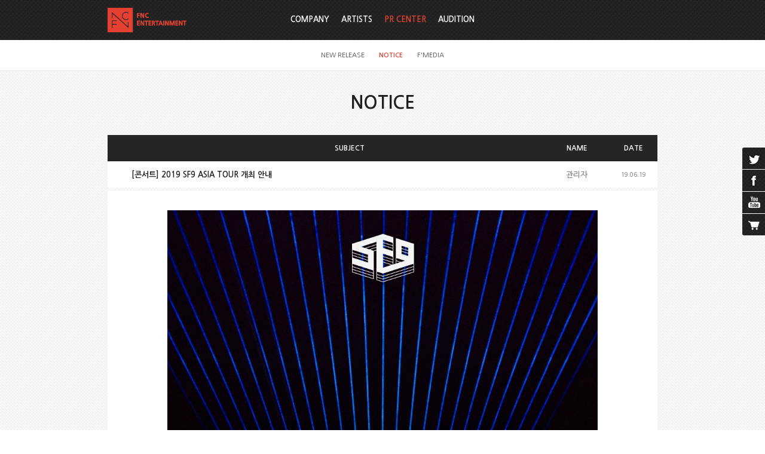

--- FILE ---
content_type: text/html;charset=utf-8
request_url: https://fncent.com/?m=bbs&bid=notice&p=49&where=site%3D1+and+notice%3D0+and+bbsid%3D%27notice%27++and+ex1%3D%271%27+&uid=39699
body_size: 6648
content:
<!DOCTYPE html PUBLIC "-//W3C//DTD XHTML 1.0 Transitional//EN" "http://www.w3.org/TR/xhtml1/DTD/xhtml1-transitional.dtd">
<html id="kimsQStart" lang="ko" xml:lang="ko" xmlns="http://www.w3.org/1999/xhtml">
<head>
<meta http-equiv="X-UA-Compatible" content="IE=edge" /> <!-- IE 최신버전으로 보이게 설정(20131112) -->
<meta http-equiv="content-type" content="text/html;charset=utf-8" />
<title>FNC Entertainment</title>
<meta name="robots" content="ALL" />
<meta name="generator" content="kimsQ-RB 1.2.1" /> 
<meta name="author" content="fncent.com" /> 
<meta name="title" content="FNC Entertainment - NOTICE" /> 
<meta name="subject" content="[콘서트] 2019 SF9 ASIA TOUR 개최 안내" /> 
<meta name="keywords" content="NOTICE,[콘서트] 2019 SF9 ASIA TOUR 개최 안내" /> 
<meta name="description" content="안녕하세요

FNC ENTERTAINMENT 입니다. 

 

SF9이 서울 콘서트를 시작으로 2019 아시아 투어를 개최할 예정입니다.  

상세 정보는 추후 공지 예정입니다.

 

여러분들의 많은 관심 부탁 드립니다.

감사합니다. 
" />
<meta name="classification" content="" />
<meta name="reply-to" content="" />
<meta name="content-language" content="kr" />
<meta name="build" content="2019.06.19" />
<meta name="copyright" content="Copyrights © 2026 fncent.com All Rights Reserved" /> 
<script type="text/javascript" src="//ajax.aspnetcdn.com/ajax/jQuery/jquery-1.7.1.min.js"></script>
<script type="text/javascript" src="//ajax.aspnetcdn.com/ajax/jquery.ui/1.8.16/jquery-ui.min.js"></script> 
<link type="text/css" rel="stylesheet" charset="utf-8" href="/_core/css/sys.css?nFlag=202601" />
<link href="//ajax.googleapis.com/ajax/libs/jqueryui/1.8.4/themes/base/jquery-ui.css" rel="stylesheet" type="text/css" />
<link type="text/css" rel="stylesheet" charset="utf-8" href="/layouts/default/common.css?nFlag=202601" />
<link type="text/css" rel="stylesheet" charset="utf-8" href="/layouts/default/_main.css?nFlag=202601" />
<link type="text/css" rel="stylesheet" charset="utf-8" href="/layouts/default/jplayer.blue.monday_back.css" />
<link href="/layouts/default/jPlayer.css" rel="stylesheet" type="text/css" />
<link href="/layouts/default/prettify-jPlayer.css" rel="stylesheet" type="text/css" />
<script type="text/javascript">
//<![CDATA[
var mbrclick= false;
var rooturl = 'https://fncent.com';
var rootssl = 'https://fncent.com';
var raccount= 'home';
var moduleid= 'bbs';
var memberid= '';
var is_admin= '';
var needlog = '로그인후에 이용하실 수 있습니다. ';
var neednum = '숫자만 입력해 주세요.';
var myagent	= navigator.appName.indexOf('Explorer') != -1 ? 'ie' : 'ns';
//]]>
</script>
<script type="text/javascript" charset="utf-8" src="/_core/js/sys.js?nFlag=202601"></script>
<script type="text/javascript" charset="utf-8" src="/layouts/default/_main.js?nFlag=202601"></script>
<script type="text/javascript" charset="utf-8" src="/layouts/default/jquery.form.js"></script>
<link type="text/css" rel="stylesheet" charset="utf-8" href="/layouts/default/main.css?nFlag=202601" />
<link type="text/css" rel="stylesheet" charset="utf-8" href="/modules/bbs/_main.css?nFlag=202601" />
<script type="text/javascript" charset="utf-8" src="/modules/bbs/_main.js?nFlag=202601"></script>
<link type="text/css" rel="stylesheet" charset="utf-8" href="/modules/bbs/theme/_pc/pr_notice/_main.css?nFlag=202601" />
<script type="text/javascript" charset="utf-8" src="/modules/bbs/theme/_pc/pr_notice/_main.js?nFlag=202601"></script>
<link type="text/css" rel="stylesheet" charset="utf-8" href="/layouts/default/_theme/fncent/theme.css?nFlag=202601" />
</head>
<body>
<div id="accessibility">
	<a href="#contents" class="skip">본문 바로가기</a>
</div>

<div id="wrap">
	
		<div id="hd_wrap">
		<div id="header">
			<div id="hdTop" class="wrap">
				<h1 id="logo"><a href="/?r=home"><img src="/layouts/default/image/common/logo.png" alt="FNC" /></a></h1>
								<ul id="topmenu">
					<li>
																								
												<!--
						<a class='out'>KO</a>
						<a class='out'>EN</a>
						<a class='out'>JP</a>
						<a class='out'>CN</a>
						-->
											</li>
				</ul>
							</div>
				<div id="nav"  class=" on">
								<div id="gnbMenu">
					<h2 class="skip">주메뉴</h2>
					<div class="inner">
						<ul id="gnb">
																		<li>
							<a href="/c/1/5" target="">
								COMPANY							</a>
														<div class="sub" id="sub1">
								<ul>
																																				<li>
										<a href="/c/1/5">ABOUT FNC</a>
									</li>
																																				<li>
										<a href="/c/1/6">BUSINESS</a>
									</li>
																																				<li>
										<a href="/c/1/7">FNC CREATIVE LAB</a>
									</li>
																																				<li>
										<a href="/c/1/8">LOVE FNC</a>
									</li>
																																				<li>
										<a href="/c/1/29">IR</a>
									</li>
																										</ul>
							</div>
													</li>			
												<li>
							<a href="/c/2/9" target="">
								ARTISTS							</a>
														<div class="sub" id="sub2">
								<ul>
																																				<li>
										<a href="/c/2/9">SINGER</a>
									</li>
																																				<li>
										<a href="/c/2/10">ACTOR</a>
									</li>
																																				<li>
										<a href="/c/2/30">ENTERTAINER</a>
									</li>
																										</ul>
							</div>
													</li>			
												<li class="active on">
							<a href="/c/3/11" target="">
								PR CENTER							</a>
														<div class="sub" id="sub3">
								<ul>
																																																						<li>
										<a href="/c/3/11">NEW RELEASE</a>
									</li>
																																				<li>
										<a href="/c/3/12" class="on1">NOTICE</a>
									</li>
																																																						<li>
										<a href="/c/3/14">F'MEDIA</a>
									</li>
																										</ul>
							</div>
													</li>			
												<li>
							<a href="/c/4/15" target="">
								AUDITION							</a>
														<div class="sub" id="sub4">
								<ul>
																																				<li>
										<a href="/c/4/15">INFORMATION</a>
									</li>
																																				<li>
										<a href="/c/4/16">ON-LINE AUDITION</a>
									</li>
																																				<li>
										<a href="/c/4/17">FAQ</a>
									</li>
																																				<li>
										<a href="/c/4/18">NOTICE</a>
									</li>
																																				<li>
										<a href="/c/4/19">HISTORY</a>
									</li>
																										</ul>
							</div>
													</li>			
																								</ul>			
									</div>
			</div>
		</div>
	</div><!-- end #header -->
</div><!-- end #hd_wrap -->

		
		
	<div id="container" >
				<h2 id="page_title">NOTICE</h2>
					<div id="contents" class="wrap">
		<div id="bbsview">
	<table summary="NOTICE 게시물리스트 입니다.">
		<caption>NOTICE</caption> 
		<colgroup> 
			<col style="width:80px;" /> 
			<col /> 
			<col style="width:110px;" />
			<col style="width:80px;" />
			<!-- <col style="width:80px;" />  -->
		</colgroup> 
		<thead>
			<tr>
				<th scope="col"></th>
				<th scope="col">SUBJECT</th>
				<th scope="col">NAME</th>
				<th scope="col">DATE</th>
				<!-- <th scope="col">HIT</th> -->
			</tr>
		</thead>
		<tbody>
			<tr>
				<td class="sbj" colspan="2">[콘서트] 2019 SF9 ASIA TOUR 개최 안내</td>
				<td class="name"><span class="hand" onclick="getMemberLayer('2',event);">관리자</span></td>
				<td class="date">19.06.19</td>
				<!-- <td class="hit">
					<span class="num">32070</span> 
														</td> -->
			</tr> 
			<tr>

				<td colspan="4">
					<div id="vContent" class="content">
						<p class="MsoNormalCxSpFirst" style="word-break:keep-all"><div style="text-align: center;"><img src="https://fncent.com/files/2019/06/19/e45b0682f7c9b56003a0da32ad0da230175731.jpg" width="720" align="top" class="photo" alt="" style="font-family: &quot;Malgun gothic&quot;; font-size: 9pt;"></div><span style="line-height: 107%;"><div style="text-align: center;"><font face="Malgun gothic"><br></font></div><font face="Malgun gothic" style=""><div style="text-align: center;"><br></div></font></span></p><p class="MsoNormalCxSpFirst" style="word-break:keep-all"><span style="line-height: 107%; font-size: 9pt;"><font face="Malgun gothic"><br></font></span></p><p class="MsoNormalCxSpFirst" style="word-break:keep-all"><span style="line-height: 107%; font-size: 9pt;"><font face="Malgun gothic">안녕하세요<span lang="EN-US"><o:p></o:p></span></font></span></p>

<p class="MsoNormalCxSpMiddle" style="word-break:keep-all"><font face="Malgun gothic"><span lang="EN-US" style="line-height: 107%; font-size: 9pt;">FNC ENTERTAINMENT </span><span style="line-height: 107%; font-size: 9pt;">입니다<span lang="EN-US">. <o:p></o:p></span></span></font></p>

<p class="MsoNormalCxSpMiddle" style="word-break:keep-all"><span lang="EN-US" style="line-height: 107%; font-size: 9pt;"><o:p><font face="Malgun gothic">&nbsp;</font></o:p></span></p>

<p class="MsoNormalCxSpMiddle" style="word-break:keep-all"><font face="Malgun gothic"><span lang="EN-US" style="line-height: 107%; font-size: 9pt;">SF9</span><span style="line-height: 107%; font-size: 9pt;">이 서울 콘서트를 시작으로<span lang="EN-US"> 2019 </span>아시아 투어를 개최할 예정입니다<span lang="EN-US">.<span style="mso-spacerun:yes">&nbsp; </span><o:p></o:p></span></span></font></p>

<p class="MsoNormalCxSpMiddle" style="word-break:keep-all"><span style="line-height: 107%; font-size: 9pt;"><font face="Malgun gothic">상세 정보는 추후 공지 예정입니다<span lang="EN-US">.<o:p></o:p></span></font></span></p>

<p class="MsoNormalCxSpMiddle" style="word-break:keep-all"><span lang="EN-US" style="line-height: 107%; font-size: 9pt;"><o:p><font face="Malgun gothic">&nbsp;</font></o:p></span></p>

<p class="MsoNormalCxSpMiddle" style="word-break:keep-all"><span style="line-height: 107%; font-size: 9pt;"><font face="Malgun gothic">여러분들의 많은 관심 부탁 드립니다<span lang="EN-US">.<o:p></o:p></span></font></span></p>

<p class="MsoNormalCxSpMiddle" style="word-break:keep-all"><span style="line-height: 107%; font-size: 9pt;"><font face="Malgun gothic">감사합니다<span lang="EN-US">. <o:p></o:p></span></font></span></p>

<p class="MsoNormalCxSpMiddle" style="word-break:keep-all"><span lang="EN-US" style="line-height: 107%; font-size: 9pt;"><o:p><font face="Malgun gothic">&nbsp;</font></o:p></span></p>

<p class="MsoNormalCxSpMiddle" style="word-break:keep-all"><font face="Malgun gothic"><br></font></p>

<p class="MsoNormalCxSpMiddle" style="word-break:keep-all"><font face="Malgun gothic"><br></font></p>

<p class="MsoNormalCxSpMiddle" style="word-break:keep-all"><span lang="EN-US" style="line-height: 107%; font-size: 9pt;"><font face="Malgun gothic">Hello, this is FNC ENTERTAINMENT.<o:p></o:p></font></span></p>

<p class="MsoNormalCxSpMiddle" style="word-break:keep-all"><span lang="EN-US" style="line-height: 107%; font-size: 9pt;"><o:p><font face="Malgun gothic">&nbsp;</font></o:p></span></p>

<p class="MsoNormalCxSpMiddle" style="word-break:keep-all"><span lang="EN-US" style="line-height: 107%; font-size: 9pt;"><font face="Malgun gothic">SF9 will be holding 2019 Asia Tour
starting with Seoul concert. <o:p></o:p></font></span></p>

<p class="MsoNormalCxSpMiddle" style="word-break:keep-all"><span lang="EN-US" style="line-height: 107%; font-size: 9pt;"><font face="Malgun gothic">Further details will be announced
soon.<o:p></o:p></font></span></p>

<p class="MsoNormalCxSpMiddle" style="word-break:keep-all"><span lang="EN-US" style="line-height: 107%; font-size: 9pt;"><o:p><font face="Malgun gothic">&nbsp;</font></o:p></span></p>

<p class="MsoNormalCxSpMiddle" style="word-break:keep-all"><span lang="EN-US" style="line-height: 107%; font-size: 9pt;"><font face="Malgun gothic">Please show your love and support.<o:p></o:p></font></span></p>

<p class="MsoNormalCxSpMiddle" style="word-break:keep-all"><span lang="EN-US" style="line-height: 107%; font-size: 9pt;"><font face="Malgun gothic">Thank you.<o:p></o:p></font></span></p>

<p class="MsoNormalCxSpMiddle" align="left" style="margin-bottom:0cm;margin-bottom:
.0001pt;mso-add-space:auto;text-align:left;line-height:normal;mso-pagination:
widow-orphan;background:white;text-autospace:ideograph-numeric ideograph-other;
word-break:keep-all"><span lang="EN-US" style="font-size: 9pt;"><font face="Malgun gothic">&nbsp;<o:p></o:p></font></span></p>

<p class="MsoNormalCxSpMiddle" align="left" style="margin-bottom:0cm;margin-bottom:
.0001pt;mso-add-space:auto;text-align:left;line-height:normal;mso-pagination:
widow-orphan;background:white;text-autospace:ideograph-numeric ideograph-other;
word-break:keep-all"><font face="Malgun gothic"><br></font></p>

<p class="MsoNormalCxSpMiddle" align="left" style="margin-bottom:0cm;margin-bottom:
.0001pt;mso-add-space:auto;text-align:left;line-height:normal;mso-pagination:
widow-orphan;background:white;text-autospace:ideograph-numeric ideograph-other;
word-break:keep-all"><font face="Malgun gothic"><br></font></p>

<p class="MsoNormalCxSpMiddle"><font face="Malgun gothic"><span lang="ZH-CN" style="line-height: 107%; font-size: 9pt;">大家好</span><span lang="EN-US" style="line-height: 107%; font-size: 9pt;">,<o:p></o:p></span></font></p>

<p class="MsoNormalCxSpMiddle"><font face="Malgun gothic"><span lang="ZH-CN" style="line-height: 107%; font-size: 9pt;">这</span><span lang="ZH-CN" style="line-height: 107%; font-size: 9pt;">里是</span><span lang="EN-US" style="line-height: 107%; font-size: 9pt;">FNC ENTERTAINMENT</span><span lang="ZH-CN" style="line-height: 107%; font-size: 9pt;">。</span><span lang="ZH-CN" style="line-height: 107%; font-size: 9pt;"> </span><span lang="EN-US" style="line-height: 107%; font-size: 9pt;"><o:p></o:p></span></font></p>

<p class="MsoNormalCxSpMiddle"><span lang="EN-US" style="line-height: 107%; font-size: 9pt;"><o:p><font face="Malgun gothic">&nbsp;</font></o:p></span></p>

<p class="MsoNormalCxSpMiddle"><font face="Malgun gothic"><span lang="EN-US" style="line-height: 107%; font-size: 9pt;">SF9</span><span lang="ZH-CN" style="line-height: 107%; font-size: 9pt;">将</span><span lang="ZH-CN" style="line-height: 107%; font-size: 9pt;">以首</span><span lang="ZH-CN" style="line-height: 107%; font-size: 9pt;">尔</span><span lang="ZH-CN" style="line-height: 107%; font-size: 9pt;">为</span><span lang="ZH-CN" style="line-height: 107%; font-size: 9pt;">起点</span><span lang="ZH-CN" style="line-height: 107%; font-size: 9pt;">进</span><span lang="ZH-CN" style="line-height: 107%; font-size: 9pt;">行</span><span lang="EN-US" style="line-height: 107%; font-size: 9pt;">2019</span><span lang="ZH-CN" style="line-height: 107%; font-size: 9pt;">亚</span><span lang="ZH-CN" style="line-height: 107%; font-size: 9pt;">洲巡回演唱</span><span lang="ZH-CN" style="line-height: 107%; font-size: 9pt;">会</span><span lang="ZH-CN" style="line-height: 107%; font-size: 9pt;">。</span><span lang="ZH-CN" style="line-height: 107%; font-size: 9pt;"> </span><span lang="EN-US" style="line-height: 107%; font-size: 9pt;"><o:p></o:p></span></font></p>

<p class="MsoNormalCxSpMiddle"><font face="Malgun gothic"><span lang="ZH-CN" style="line-height: 107%; font-size: 9pt;">详</span><span lang="ZH-CN" style="line-height: 107%; font-size: 9pt;">情</span><span lang="ZH-CN" style="line-height: 107%; font-size: 9pt;">将另</span><span lang="ZH-CN" style="line-height: 107%; font-size: 9pt;">行告知。</span><span lang="EN-US" style="line-height: 107%; font-size: 9pt;"><o:p></o:p></span></font></p>

<p class="MsoNormalCxSpMiddle"><span lang="EN-US" style="line-height: 107%; font-size: 9pt;"><o:p><font face="Malgun gothic">&nbsp;</font></o:p></span></p>

<p class="MsoNormalCxSpMiddle"><font face="Malgun gothic"><span lang="ZH-CN" style="line-height: 107%; font-size: 9pt;">请</span><span lang="ZH-CN" style="line-height: 107%; font-size: 9pt;">大家多多期待。</span><span lang="EN-US" style="line-height: 107%; font-size: 9pt;"><o:p></o:p></span></font></p>

<p class="MsoNormalCxSpMiddle"><font face="Malgun gothic"><span lang="ZH-CN" style="line-height: 107%; font-size: 9pt;">谢谢</span><span lang="ZH-CN" style="line-height: 107%; font-size: 9pt;">大家。</span></font><span lang="EN-US"><o:p></o:p></span></p>						
							
														<div class="attach">
								<ul>
																										<li>
										<a href="/?r=home&amp;m=upload&amp;a=download&amp;uid=59967" title="">SF9 2019 SF9 ASIA TOUR.jpg</a>
										<span class="size">(1.3MB)</span>
										<span class="down">(393)</span>
									</li>
																	</ul>
							</div>
							
							
											</div>
				</td>
			</tr> 
			 
			<tr>
				<td class="pn">NEXT</td>
				<td class="pn_txt"><a href="/?m=bbs&bid=notice&cat=&uid=39814">[안내] 남우현 tvN ‘60일, 지정생존자’ 출연 안내</a></td>
				<td class="name"><span class="hand" onclick="getMemberLayer('2',event);">관리자</span></td>
				<td class="date">19.06.28 </td>
				<!-- <td class="hit">
					<span class="num">26442</span>
				</td> -->
			</tr> 
									<tr>
				<td class="pn">PREV</td>
				<td class="pn_txt"><a href="/?m=bbs&bid=notice&cat=&uid=39692">[콘서트] 2019 N.Flying LIVE ‘UP ALL NIGHT’ IN HONG KONG 공연 안내</a></td>
				<td class="name"><span class="hand" onclick="getMemberLayer('2',event);">관리자</span></td>
				<td class="date">19.06.19 </td>
				<!-- <td class="hit">
					<span class="num">32022</span>
				</td> -->
			</tr>
			 
		</tbody>
	</table><!-- end _list -->

	<div class="admin_box">
		<div class="btnbox1">
					</div>
		<div class="btnbox2">
			<a href="/?m=bbs&amp;bid=notice&amp;p=49&amp;where=+and+ex1%3D%271%27+" class="basic_btn"><span>LIST</span></a>
		</div>
	</div><!-- end .admin_box -->


	<script type="text/javascript">
	//<![CDATA[
		function printWindow(url) 
	{
		window.open(url,'printw','left=0,top=0,width=700px,height=600px,statusbar=no,scrollbars=yes,toolbar=yes');
	}
	function commentShow(type)
	{
		var url;
		if (type == 'comment')
		{
			url = '/?r=home&m=comment&skin=&hidepost=0&iframe=Y&cync=';
			url+= '[bbs][39699]';
			url+= '[uid,comment,oneline,d_comment]';
			url+= '[rb_bbs_data][2]';
			url+= '[m:bbs,bid:notice,uid:39699]';
			url+= '&CMT=';
		}
		else {
			url = '/?r=home&m=trackback&iframe=Y&cync=';
			url+= '[bbs][39699]';
			url+= '[m:bbs,bid:notice,uid:39699]';
			url+= '&TBK=';
		}

		frames.commentFrame.location.href = url;
	}
	function setImgSizeSetting()
	{
				var ofs = getOfs(getId('vContent')); 
		getDivWidth(ofs.width,'vContent');
				getId('vContent').style.fontFamily = getCookie('myFontFamily');
		getId('vContent').style.fontSize = getCookie('myFontSize');

		
			}
	window.onload = setImgSizeSetting;
	//]]>
	</script>


			</div><!-- end #contents -->
	</div><!-- end #container -->
			
	<div id="footer">
	<div class="wrap">
		<div class="ft_logo"><img src="/layouts/default/image/common/ft_logo.png" alt="FNC" /></div>
		<div class="ft_menu">
			<ul>
				<li><a href="/p/private">개인정보취급방침</a></li>
				<li> | <a href="/p/agreement">이용약관</a></li>
				<li> | <a href="/b/customer_center">고객센터/문의하기 (Customer Service)</a></li>
			</ul>
			<!--
			<ul>
				<li><a href="/p/private">개인정보취급방침</a> |</li>
				<li><a href="/p/youth">청소년보호정책</a> |</li>
				<li><a href="/p/agreement">이용약관</a></li>
			</ul>
			-->
			<div>서울시 강남구 청담동 111 (주) FNC ENTERTAINMENT&nbsp; | &nbsp; TEL. 02) 517-5426 &nbsp; |  &nbsp;FAX. 02) 518-5428</div>
			<div class="copyright">COPYRIGHT &copy; 2014 FNCENT.COM ALL RIGHT RESERVED</div>
		

		</div>

		<div id="kingdom_site">
			<script>
				function goPage(value) {
				 window.open(value,'','');
				}
			</script>
			<select name="select" onChange="goPage(value)">
				<option>FNC KINGDOM SITE</option>
				<option value="http://fncent.co.jp">FNC JAPAN</option>
				<option value="http://www.fncstore.com">FNC STORE</option>
        <option value="https://www.facebook.com/theofficialfnc">FNC FACEBOOK</option>
				<!-- <option value="http://www.fncacademy.com/">FNC ACADEMY</option> -->
				<!-- <option value="http://www.fncgtc.com/main/main.php">FNC GLOBAL TRAINING CENTER</option>
				<option value="http://fncneozschool.com">FNC NEOZ SCHOOL</option> -->
        <option value="http://www.lovefnc.or.kr">LOVE FNC FOUNDATION</option>
			</select>
		</div>
	</div>
</div><!-- end #footer -->

<div id="side_cont">
		<ul class="side_link">
        <!--
        <li class="music"><a href="#music_player">music</a></li>
        -->
        <li class="twitter"><a href="https://twitter.com/FNC_ENT" title="트위터 새창 열림" target="_blank">twitter</a></li>
        <li class="fcbook"><a href="https://www.facebook.com/theofficialfnc" title="페이스북 새창 열림" target="_blank">facebook</a></li>
        <li class="youtube"><a href="http://www.youtube.com/user/thefncofficial" title="유튜브 새창 열림" target="_blank">youtube</a></li>
        <li class="cart"><a href="http://www.fncstore.com" target="_blank" title="fnc 스토어 새창열림">cart</a></li>
        <!-- <li class="ftalk"><a href="/c/3/27">FNC TALK</a></li> -->
    </ul>
    	<div id="bgmBox">
		
		<div id="fnc_sns">
			<div class="section">
				<h3><strong>FNC Official Twitter</strong></h3>
				<div class="tw">
					<a class="twitter-timeline"  href="https://twitter.com/FNC_ENT"  data-widget-id="427961333300985857">@FNC_ENT 님의 트윗</a>
					<script>!function(d,s,id){var js,fjs=d.getElementsByTagName(s)[0],p=/^http:/.test(d.location)?'http':'https';if(!d.getElementById(id)){js=d.createElement(s);js.id=id;js.src=p+"://platform.twitter.com/widgets.js";fjs.parentNode.insertBefore(js,fjs);}}(document,"script","twitter-wjs");</script>
				</div>
			</div>

			<div class="section">
				<h3><strong>FNC Official Facebook</strong></h3>
				<div class="fc">
					<iframe src="//www.facebook.com/plugins/likebox.php?href=https%3A%2F%2Fwww.facebook.com%2Ftheofficialfnc&amp;width=180&amp;height=335&amp;colorscheme=light&amp;show_faces=true&amp;header=true&amp;stream=false&amp;show_border=true&amp;appId=376276625781547" scrolling="no" frameborder="0"  style="border:none; overflow:hidden; width:185px; height:390px;" allowTransparency="true"></iframe>
				</div>
			</div>
		</div>

		<script type="text/javascript">
			//<![CDATA[
			$(document).ready(function(){
				// #Bgm play list 
				$("#side_cont .side_link > li > a[href^=#]").on("click", function(){
					function activeBtn(){
						$("#side_cont .side_link > li > a").not(activeButton).removeClass("on");
						activeButton.addClass("on");				
					}
					var activeButton = $(this);
					if($("#side_cont.on").length > 0 ){
						if($(this).hasClass("on")){
							$("#side_cont").animate({
								right:-217
							},200, function(){
								$("#side_cont").removeClass("on");
								$("#side_cont .side_link > li > a").removeClass("on");
								//$("#bodyFrame",parent.document).attr("cols","*,38px");
							});
						}else{
							$("#bgmBox > div").not($(activeButton.attr("href"))).hide();
							$(activeButton.attr("href")).show();
							activeBtn();
						}
					}else{
						//$("#bodyFrame",parent.document).attr("cols","*,255px");
						$("#bgmBox > div").not($(activeButton.attr("href"))).hide();
						$(activeButton.attr("href")).show();
						$("#side_cont").animate({
							right:0
						},200, function(){
							$("#side_cont").addClass("on");
							activeBtn();
							if(activeButton.attr("href")=="#music_player"){
								$("#music_player .jp-play").click();
							};
						});
					}
					return false;
				});
			});
			//]]>
		</script>
		<script type="text/javascript">
			(function() {
				var s = document.createElement('script'), t = document.getElementsByTagName('script')[0];
				s.type = 'text/javascript';
				s.async = true;
				s.src = '//api.flattr.com/js/0.6/load.js?mode=auto';
				t.parentNode.insertBefore(s, t);
			})();
		</script>
		</div>
	</div>
	
</div><!-- end #sideCont -->

	
	<!-- 오픈시 삭제-->
		<!-- 오픈시 삭제-->
</div>


<div id="_box_layer_"></div>
<div id="_action_layer_"></div>
<div id="_hidden_layer_"></div>
<div id="_overLayer_" class="hide"></div>
<iframe name="_action_frame_bbs" width="0" height="0" frameborder="0" scrolling="no"></iframe>
<script type="text/javascript">
//<![CDATA[
document.body.onclick = closeMemberLayer;
document.onkeydown = closeImgLayer;
//]]>
</script>

<script type="text/javascript">
//<![CDATA[
var Popstring = '';
if(Popstring!='')
{
	frames._action_frame_bbs.location.href='/?r=home&system=popup.layer&iframe=Y&pop='+Popstring;
}
function hidePopupLayer(uid) 
{ 
	if (getId('popCheck_'+uid).checked == true)
	{
		var nowcookie = getCookie('popview');
		setCookie('popview', '['+uid+']' + nowcookie , 1);
	}    
	getId('poplayer'+uid).style.display = 'none';
}
//]]>
</script>
</body>
</html>
